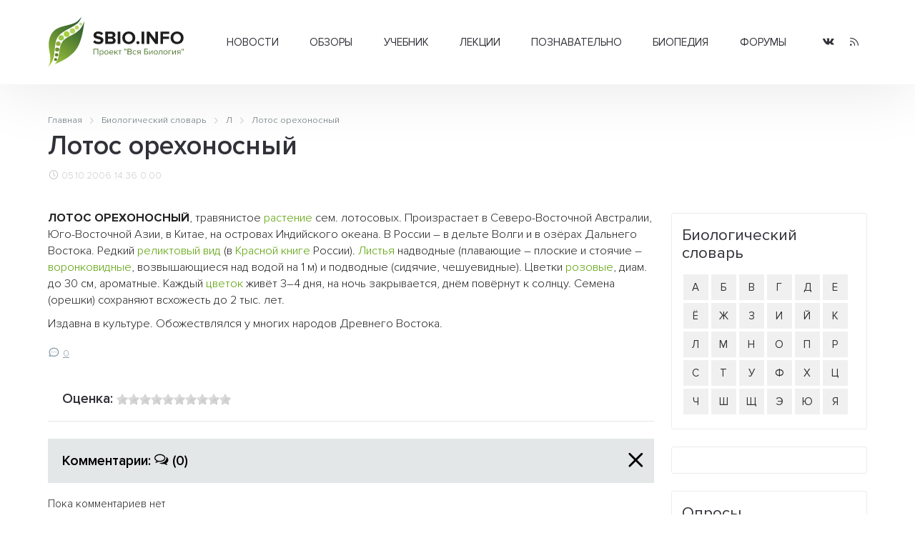

--- FILE ---
content_type: text/html; charset=UTF-8
request_url: https://sbio.info/dic/11509
body_size: 6392
content:
<!DOCTYPE html>
<html>
	<head>
		<title>Лотос орехоносный</title>
		<base href="https://sbio.info/" />
		<meta http-equiv="content-type" content="text/html; charset=UTF-8" />
		<meta name="description" content="ЛОТОС ОРЕХОНОСНЫЙ, травянистое растение сем. лотосовых. Произрастает в Северо-Восточной Австралии, Юго-Восточной Азии, в Китае, на островах Индийского океана. В России – в дельте Волги и в озёрах Дальнего Востока. Редкий реликтовый вид (в Красной кн" />
		<meta name="keywords" content="клетка, биология, прокариоты, эукариоты, растения, животные, многоклеточные, структура, человек, биосфера, экология, учёные, библиотека, статьи, генетика, размножение, эволюция, учение, развитие, жизнь, новости, здоровье, организм, среда" />
		<meta name="generator" content="Seditio by Neocrome & Seditio Team https://seditio.org" />
		<meta http-equiv="pragma" content="no-cache" />
		<meta http-equiv="cache-control" content="no-cache" />
		<meta http-equiv="last-modified" content="Sun, 18 Jan 2026 08:46:58 GMT" />
		<link rel="shortcut icon" href="favicon.ico" />
		<meta property="og:site_name" content="Вся биология - Современная биология, научные обзоры, новости науки" />
		<meta property="og:title" content="Лотос орехоносный" />
		<meta property="og:description" content="ЛОТОС ОРЕХОНОСНЫЙ, травянистое растение сем. лотосовых. Произрастает в Северо-Восточной Австралии, Юго-Восточной Азии, в Китае, на островах Индийского океана. В России – в дельте Волги и в озёрах Дальнего Востока. Редкий реликтовый вид (в Красной кн" />
		<meta property="og:url" content="https://sbio.info/dic/11509" />
		<meta property="og:type" content="article" />
		<meta property="og:locale" content="ru_RU" />
		<meta property="og:image" content="https://sbio.info/datas/resized/sbio.crop800x800.png" />
		<meta property="og:image:secure_url" content="https://sbio.info/datas/resized/sbio.crop800x800.png" />
		<meta property="og:image:width" content="800" />
		<meta property="og:image:height" content="800" />
		<meta name="twitter:card" content="summary" />
		<meta name="twitter:description" content="ЛОТОС ОРЕХОНОСНЫЙ, травянистое растение сем. лотосовых. Произрастает в Северо-Восточной Австралии, Юго-Восточной Азии, в Китае, на островах Индийского океана. В России – в дельте Волги и в озёрах Дальнего Востока. Редкий реликтовый вид (в Красной кн" />
		<meta name="twitter:title" content="Лотос орехоносный" />
		<meta name="twitter:image" content="https://sbio.info/datas/resized/sbio.crop800x800.png" />
		<meta name="viewport" content="width=device-width, initial-scale=1">
		<link href="skins/sbio/css/main.css?v=32" type="text/css" rel="stylesheet" />
		<link rel="canonical" href="https://sbio.info/dic/11509" />
		<meta name="yandex-verification" content="2182ff59ecb99573" />
	</head>
<body>
	<header id="header">
		<div class="container container-header">
			<div class="header-wrapper">
				<div class="logo-col">
					 <a href="/" alt="Лотос орехоносный"><img class="logo" src="skins/sbio/img/logo.svg" alt="Лотос орехоносный"></a>
				</div>
				<div class="menu-col">
					<div class="menu-wrapper">
						<div class="menu">
							<ul class="level-0"><li class="has-children"><a href="/news/" data-mid="3">Новости</a><ul class="level-1"><li><a href="/news/newsbiol/" data-mid="7">Биология</a></li><li><a href="/news/newsevolut/" data-mid="8">Эволюция</a></li><li><a href="/news/newsgenet/" data-mid="9">Генетика</a></li><li><a href="/news/newsecology/" data-mid="10">Экология</a></li><li><a href="/news/newsmolbiol/" data-mid="11">Молекулярная биология</a></li><li><a href="/news/newsneirobio/" data-mid="12">Нейробиология</a></li><li><a href="/news/newsmed/" data-mid="13">Медицина</a></li><li><a href="/news/newsbioteh/" data-mid="14">Биотехнологии</a></li><li><a href="/news/newsait/" data-mid="15">События, выставки</a></li></ul></li><li class="has-children"><a href="/article/" data-mid="16">Обзоры</a><ul class="level-1"><li><a href="/article/artbiogeo/" data-mid="17">Биогеография</a></li><li><a href="/article/artcitolog/" data-mid="18">Цитология</a></li><li><a href="/article/artecology/" data-mid="19">Экология</a></li><li><a href="/article/artembriology/" data-mid="20">Эмбриология</a></li><li><a href="/article/artentomology/" data-mid="21">Энтомология</a></li><li><a href="/article/artmedicin/" data-mid="22">Медицина</a></li><li><a href="/article/artneirobio/" data-mid="23">Нейробиология</a></li><li><a href="/article/artbotanika/" data-mid="24">Ботаника</a></li><li><a href="/article/artgenetika/" data-mid="25">Генетика</a></li><li><a href="/article/artzoolog/" data-mid="26">Зоология</a></li><li><a href="/article/artmicrobio/" data-mid="27">Микробиология</a></li><li><a href="/article/artmolbiol/" data-mid="28">Молекулярная биология</a></li><li><a href="/article/artbiology/" data-mid="29">Биология</a></li><li><a href="/article/artornio/" data-mid="30">Орнитология</a></li><li><a href="/article/artevolution/" data-mid="31">Теория эволюции</a></li></ul></li><li class="has-children"><a href="/materials/" data-mid="32">Учебник</a><ul class="level-1"><li class="has-children"><a href="/materials/obbiology/" data-mid="33">Общая биология</a><ul class="level-2"><li><a href="/materials/obbiology/obbkletka/" data-mid="38">Клетка единица жизни</a></li><li><a href="/materials/obbiology/obbrazmn/" data-mid="39">Размножение и развитие организмов</a></li><li><a href="/materials/obbiology/obbosnovgen/" data-mid="40">Основы генетики и селекции</a></li><li><a href="/materials/obbiology/obbevolut/" data-mid="41">Эволюционное учение</a></li></ul></li><li class="has-children"><a href="/materials/orgbiol/" data-mid="34">Органический мир</a><ul class="level-2"><li><a href="/materials/orgbiol/orgprokariot/" data-mid="42">Прокариоты</a></li><li><a href="/materials/orgbiol/orgeukariot/" data-mid="43">Эукариоты</a></li><li><a href="/materials/orgbiol/orgrastnizsh/" data-mid="44">Царство Растения. Низшие растения</a></li><li><a href="/materials/orgbiol/orgrastvizsh/" data-mid="45">Высшие растения (строение и размножение)</a></li><li><a href="/materials/orgbiol/orgrastvizshkl/" data-mid="46">Высшие растения (классификация)</a></li><li><a href="/materials/orgbiol/orgodnoklet/" data-mid="47">Царство Животные. Одноклеточные</a></li><li><a href="/materials/orgbiol/orgmnogoklet/" data-mid="48">Царство Животные. Многоклеточные</a></li></ul></li><li class="has-children"><a href="/materials/chelovek/" data-mid="35">Человек и его здоровье</a><ul class="level-2"><li><a href="/materials/chelovek/chelstruktura/" data-mid="49">Структура тела человека</a></li><li><a href="/materials/chelovek/chelzgizn/" data-mid="50">Жизнедеятельность организма человека</a></li><li><a href="/materials/chelovek/anatatlas/" data-mid="51">Анатомия человека</a></li></ul></li><li class="has-children"><a href="/materials/organizm/" data-mid="36">Организм и среда</a><ul class="level-2"><li><a href="/materials/organizm/orgekology/orgekology/" data-mid="52">Основы экологии</a></li><li><a href="/materials/organizm/orgbiosfera/" data-mid="53">Основы учения о биосфере</a></li></ul></li><li class="has-children"><a href="/materials/histbio/" data-mid="37">История биологии</a><ul class="level-2"><li><a href="/materials/histbio/biohist/" data-mid="54">История биологии</a></li><li><a href="/materials/histbio/biologists/" data-mid="55">Учёные - биологи</a></li></ul></li></ul></li><li class="has-children"><a href="/lections/" data-mid="56">Лекции</a><ul class="level-1"><li><a href="/lections/rasteniya/" data-mid="57">Растения</a></li><li><a href="/lections/zhivotnye/" data-mid="58">Животные</a></li><li><a href="/lections/human/" data-mid="59">Человек</a></li></ul></li><li class="has-children"><a href="/zbiology/" data-mid="60">Познавательно</a><ul class="level-1"><li><a href="/zbiology/faktrasten/" data-mid="61">Из жизни растений</a></li><li><a href="/zbiology/faktanimal/" data-mid="62">Из жизни животных</a></li><li><a href="/zbiology/factanatomy/" data-mid="63">Из анатомии человека</a></li><li><a href="/zbiology/video/" data-mid="64">Видеоматериалы</a></li><li><a href="/gallery/" data-mid="65">Галереи</a></li></ul></li><li><a href="/dic/" data-mid="66">Биопедия</a></li><li><a href="/forums/" data-mid="67">Форумы</a></li></ul>
						</div>
					</div>
				</div>
				<div class="social-col">
					<ul class="socialmedia">
					  <li class="socialmedia-li">
						  <a title="Vkontakte" href="https://vk.com/sbioinfo" class="socialmedia-a" target="_blank" rel="nofollow">
							  <span class="ic-vk"></span>
						  </a>
					  </li>
					  <li class="socialmedia-li">
						  <a title="RSS Feed" href="/rss" class="socialmedia-a">
							  <span class="ic-rss"></span>
						  </a>
					  </li>
					</ul>
				</div>
				<div class="trigger-col">
					<a href="#0" class="nav-trigger"><span></span></a>
				</div>
			</div>
			<div class="mobile-menu">
				<div class="js-box">
					<div class="js-menu"></div>
					<div class="js-social"></div>
				</div>
			</div>
		</div>
	</header><main id="page">
	<div class="container">
		<div class="section-title">
<div class="breadcrumbs">
	<ol class="breadcrumb" itemscope="" itemtype="http://schema.org/BreadcrumbList">
		<li itemprop="itemListElement" itemscope="" itemtype="http://schema.org/ListItem">
			<a itemprop="item" href="/">
				<span itemprop="name">Главная</span>
				<meta itemprop="position" content="1">
			</a>
		</li>
		<li itemprop="itemListElement" itemscope="" itemtype="http://schema.org/ListItem">
			<a itemprop="item" href="dic/">
				<span itemprop="name">Биологический словарь</span>
				<meta itemprop="position" content="2">
			</a>
		</li>
		<li itemprop="itemListElement" itemscope="" itemtype="http://schema.org/ListItem">
			<a itemprop="item" href="dic/?alpha=l">
				<span itemprop="name">Л</span>
				<meta itemprop="position" content="3">
			</a>
		</li>
		<li itemprop="itemListElement" itemscope="" itemtype="http://schema.org/ListItem">
			<a itemprop="item" href="dic/11509">
				<span itemprop="name">Лотос орехоносный</span>
				<meta itemprop="position" content="4">
			</a>
		</li>
	</ol>
</div>
			<h1>Лотос орехоносный</h1>
			<div class="page-info">
				<div class="page-date"><i class="ic-clock"></i> 05.10.2006 14:36</div>
				<div class="page-rating"><a href="dic/11509?ratings=1"><i class="ic-star-full"></i> 0.00</a></div>
			</div>
		</div>
		<div id="primary-container">
			<div id="primary">
				<div class="page">
					<div class="page-text">
						<p> <strong>ЛОТОС ОРЕХОНОСНЫЙ</strong>, травянистое <a href="materials/orgbiol/orgrastvizsh/" title="Растения">растение</a> сем. лотосовых. Произрастает в Северо-Восточной Австралии, Юго-Восточной Азии, в Китае, на островах Индийского океана. В России – в дельте Волги и в озёрах Дальнего Востока. Редкий <a href="dic/12110" title="Реликты">реликтовый</a> <a href="materials/obbiology/obbevolut/obbvidevol/56" title="Вид">вид</a> (в <a href="dic/11361" title="Красная книга">Красной книге</a> России). <a href="materials/orgbiol/orgrastvizsh/orgvegetat/85" title="Лист">Листья</a> надводные (плавающие – плоские и стоячие – <a href="dic/10750" title="Ворон">воронковидные</a>, возвышающиеся над водой на 1 м) и подводные (сидячие, чешуевидные). Цветки <a href="dic/12141" title="Розовые">розовые</a>, диам. до 30 см, ароматные. Каждый <a href="materials/orgbiol/orgrastvizsh/orgreprod/88" title="Цветок">цветок</a> живёт 3–4 дня, на ночь закрывается, днём повёрнут к солнцу. Семена (орешки) сохраняют всхожесть до 2 тыс. лет. </p>
<p>Издавна в культуре. Обожествлялся у многих народов Древнего Востока.</p>
					</div>
					<div class="page-share">
						<div class="post-info">
							<div class="post-comments"><i class="ic-message-circle"></i><a href="dic/11509">0</a></div>
						</div>
					</div>
				</div>
				<div class="page-ratings">
					<div class="ratings-box-title">
						<h3>Оценка: <a href="dic/11509?ratings=1"><img src="skins/sbio/img/system/vote0.gif" alt="" /></a></h3>
					</div>
				</div>
				<div class="page-comments spoiler-container  active">
					<div class="comments-box-title">
						<h3><a href="dic/11509">Комментарии: <i class="ic-socialbtn"></i> <span class="comments-amount">(0)</span><span class="spoiler-jump"></span></a></h3>
					</div>
					<div class="comments-box spoiler-body">
	<div class="block">
		Пока комментариев нет
	</div>
<div class="commentlist">
</div>
<div class="paging">
	<ul class="pagination">
		<li class="prev"></li>
		<li class="next"></li>
	</ul>
</div>
					</div>
				</div>
			</div>
			<aside id="sidebar">
				<div class="sidebar-box ads-box">
					<div class="sidebar-body">
					</div>
				</div>
				<div class="sidebar-box">
					<div class="sidebar-title">
						<h3>Биологический словарь</h3>
					</div>
					<div class="sidebar-body">
						<ul class="alfavit"><li><a href="dic/?alp=a">А</a></li><li><a href="dic/?alp=b">Б</a></li><li><a href="dic/?alp=v">В</a></li><li><a href="dic/?alp=g">Г</a></li><li><a href="dic/?alp=d">Д</a></li><li><a href="dic/?alp=e">Е</a></li><li><a href="dic/?alp=jo">Ё</a></li><li><a href="dic/?alp=zh">Ж</a></li><li><a href="dic/?alp=z">З</a></li><li><a href="dic/?alp=i">И</a></li><li><a href="dic/?alp=jj">Й</a></li><li><a href="dic/?alp=k">К</a></li><li><a href="dic/?alp=l">Л</a></li><li><a href="dic/?alp=m">М</a></li><li><a href="dic/?alp=n">Н</a></li><li><a href="dic/?alp=o">О</a></li><li><a href="dic/?alp=p">П</a></li><li><a href="dic/?alp=r">Р</a></li><li><a href="dic/?alp=s">С</a></li><li><a href="dic/?alp=t">Т</a></li><li><a href="dic/?alp=u">У</a></li><li><a href="dic/?alp=f">Ф</a></li><li><a href="dic/?alp=kh">Х</a></li><li><a href="dic/?alp=c">Ц</a></li><li><a href="dic/?alp=ch">Ч</a></li><li><a href="dic/?alp=sh">Ш</a></li><li><a href="dic/?alp=shh">Щ</a></li><li><a href="dic/?alp=eh">Э</a></li><li><a href="dic/?alp=ju">Ю</a></li><li><a href="dic/?alp=ja">Я</a></li></ul>
					</div>
				</div>
				<div class="sidebar-box">
	<div class="sidebar-body">
		<script type="text/javascript">
<!--
var _acic={dataProvider:10,allowCookieMatch:false};(function(){var e=document.createElement("script");e.type="text/javascript";e.async=true;e.src="https://www.acint.net/aci.js";var t=document.getElementsByTagName("script")[0];t.parentNode.insertBefore(e,t)})()
//-->
</script>
	</div>
</div>
				<div class="sidebar-box">
					<div class="sidebar-title">
						<h3>Опросы</h3>
					</div>
					<div class="sidebar-body">
						<div id="pollajx"><div><form name="pollvote_3" action="javascript:sedjs.pollvote(document.pollvote_3.id.value, document.pollvote_3.cvote_3.value); window.location.reload();" method="post"><h5>Каких сервисов нехватает нашему проекту ?</h5>
<div style="padding:10px 0;" id="pollajx_3">
<div class="poll-item"><span class="radio-item"><input type="radio" class="radio" id="vote_8" name="vote" value="8" onClick="document.getElementById('cvote_3').value=8" /><label for="vote_8">Блоги пользователей</label></span></div>
<div class="poll-item"><span class="radio-item"><input type="radio" class="radio" id="vote_9" name="vote" value="9" onClick="document.getElementById('cvote_3').value=9" /><label for="vote_9">Фотогалерея</label></span></div>
<div class="poll-item"><span class="radio-item"><input type="radio" class="radio" id="vote_10" name="vote" value="10" onClick="document.getElementById('cvote_3').value=10" /><label for="vote_10">Био.Энциклопедия</label></span></div>
<div class="poll-item"><span class="radio-item"><input type="radio" class="radio" id="vote_11" name="vote" value="11" onClick="document.getElementById('cvote_3').value=11" /><label for="vote_11">Библиотека</label></span></div>
<div class="poll-item"><span class="radio-item"><input type="radio" class="radio" id="vote_12" name="vote" value="12" onClick="document.getElementById('cvote_3').value=12" /><label for="vote_12">Каталог биологических сайтов</label></span></div>
<div class="poll-item"><span class="radio-item"><input type="radio" class="radio" id="vote_13" name="vote" value="13" onClick="document.getElementById('cvote_3').value=13" /><label for="vote_13">Ничего не нужно</label></span></div>
<input type="hidden" name="id" value=3>
<input type="hidden" id="cvote_3" name="cvote_3" value="">
<input type="hidden" name="a" value="send">
<div style="text-align:center; margin-top:15px;"><input type="button" onClick="javascript:sedjs.ajax.bind({'url': '?ajax=1&a=send&id='+document.pollvote_3.id.value+'&vote='+document.pollvote_3.cvote_3.value, 'format':  'text', 'method':  'GET', 'update':  'pollajx', 'loading': 'pollajx', 'formid':  'pollajx_3'});" class="submit btn" value="Голосовать"></div>
<div><input type="hidden" id="x" name="x" value="GUEST" /></div></form>
</div></div></div>
					</div>
				</div>
				<div class="sidebar-box">
					<div class="sidebar-title">
						<h3>Кто здесь?</h3>
					</div>
					<div class="sidebar-body">
						<a href="whosonline">0 пользователь(ей), 13 гость(ей)</a> :
					</div>
				</div>
			</aside>
		</div>
	</div>
</main><footer id="footer">
		<div class="footer-top">
			<div class="container container-footer">
				<div class="footer-wrapper">
					<div class="footer-about-col">
						<h3>О проекте</h3>
						<p>"Вся биология" - это старейший научно-образовательный проект Рунета посвященный биологии и родственным наукам.
						У нас можно почитать последние новости о достижениях в современной биологии и медицине, а также найти образовательные материалы для школьников и студентов.</p>
						<p>Миссия проекта - предоставить информацию по всем разделам биологии в максимально доступной форме для обычного читателя.</p>
					</div>
					<div class="footer-menu-col">
						<div class="footer-menu-table">
							<div class="footer-menu-table-col">
								<div class="footer-menu">
									<ul class="level-0"><li><a href="/news/" data-mid="3">Новости</a></li><li><a href="/article/" data-mid="16">Обзоры</a></li><li><a href="/materials/" data-mid="32">Учебник</a></li><li><a href="/lections/" data-mid="56">Лекции</a></li><li><a href="/zbiology/" data-mid="60">Познавательно</a></li><li><a href="/dic/" data-mid="66">Биопедия</a></li><li><a href="/forums/" data-mid="67">Форумы</a></li></ul>
								</div>
							</div>
							<div class="footer-menu-table-col">
								<div class="footer-menu">
									<ul class="level-0"><li><a href="/about/about_project" data-mid="70">О проекте</a></li><li><a href="/about/contact" data-mid="71">Контакты</a></li><li><a href="/about/partners" data-mid="72">Сотрудничество</a></li><li><a href="/about/avtorams" data-mid="73">Авторам</a></li><li><a href="/about/usloviya_ispolzovaniya" data-mid="74">Условия использования</a></li></ul>
								</div>
							</div>
						</div>
					</div>
					<div class="footer-social-col">
						<ul class="socialmedia">
						  <li class="socialmedia-li">
							  <a title="Vkontakte" href="/go/?url=https://vk.com/sbioinfo" class="socialmedia-a" rel="nofollow" target="_blank">
								  <span class="ic-vk"></span>
							  </a>
						  </li>
						  <li class="socialmedia-li">
							  <a title="RSS Feed" href="/rss" class="socialmedia-a">
								  <span class="ic-rss"></span>
							  </a>
						  </li>
						</ul>
						<ul class="footer-auth">
						  <li><i class="ic-user"></i> <a href="login">Вход</a></li>
						  <li><i class="ic-plus"></i> <a href="register">Регистрация</a></li>
						</ul>
					</div>
				</div>
			</div>
		</div>
		<div class="footer-bottom">
			<div class="container">
				<div class="footer-bottom-table">
					<div class="footer-bottom-copyright">
						<p>2006-2022г. © "Вся биология" - Современная биология, научные обзоры, новости науки.</p>
					</div>
					<div class="footer-bottom-dev">
					<!--LiveInternet counter--><script type="text/javascript"><!--
					document.write("<a href='//www.liveinternet.ru/click' "+
					"target=_blank><img src='//counter.yadro.ru/hit?t16.1;r"+
					escape(document.referrer)+((typeof(screen)=="undefined")?"":
					";s"+screen.width+"*"+screen.height+"*"+(screen.colorDepth?
					screen.colorDepth:screen.pixelDepth))+";u"+escape(document.URL)+
					";"+Math.random()+
					"' alt='' title='LiveInternet: показано число просмотров за 24"+
					" часа, посетителей за 24 часа и за сегодня' "+
					"border='0' width='88' height='31'><\/a>")
					//--></script><!--/LiveInternet-->
					</div>
				</div>
				<div class="footer-stat">
					Страница создана за 0.149 секунд(ы)<!--<br />SQL общее время: 0 секунд(ы) - SQL запросов: 1 - Среднее время SQL: 0.00034 секунд(ы)-->
				</div>
			</div>
		</div>
	</footer>
	<script src="skins/sbio/js/main.js?v=23"></script>
	<!-- Yandex.Metrika counter -->
	<script type="text/javascript" >
	   (function(m,e,t,r,i,k,a){m[i]=m[i]||function(){(m[i].a=m[i].a||[]).push(arguments)};
	   m[i].l=1*new Date();
	   for (var j = 0; j < document.scripts.length; j++) {if (document.scripts[j].src === r) { return; }}
	   k=e.createElement(t),a=e.getElementsByTagName(t)[0],k.async=1,k.src=r,a.parentNode.insertBefore(k,a)})
	   (window, document, "script", "https://mc.yandex.ru/metrika/tag.js", "ym");
	   ym(90534798, "init", {
			clickmap:true,
			trackLinks:true,
			accurateTrackBounce:true,
			webvisor:true
	   });
	</script>
	<noscript><div><img src="https://mc.yandex.ru/watch/90534798" style="position:absolute; left:-9999px;" alt="" /></div></noscript>
	<!-- /Yandex.Metrika counter -->
</body>
</html>